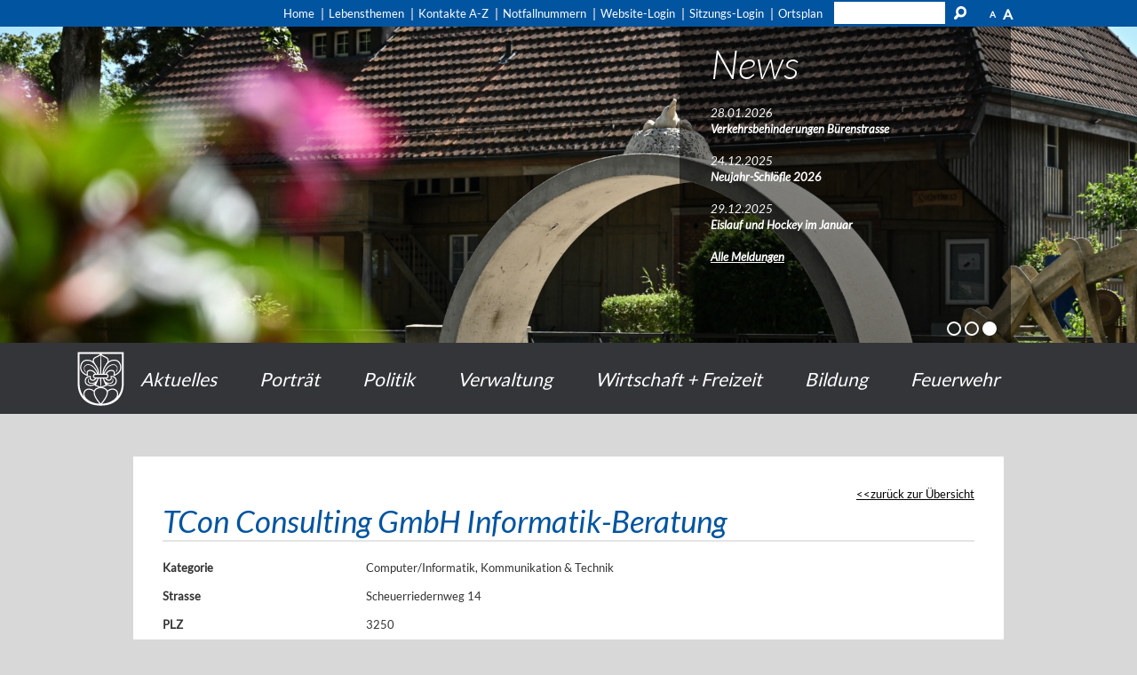

--- FILE ---
content_type: text/html; charset=utf-8
request_url: https://www.lyss.ch/de/unternehmensverzeichnis/detail/detail.php?i=432
body_size: 5691
content:
<!DOCTYPE html>
<html lang="de" class="pagestatus-init no-js scrolled-top"><head><title>Unternehmensverzeichnis: TCon Consulting GmbH Informatik-Beratung</title><!--
      Diese Seite wurde mit Weblication® CMS erstellt.
      Weblication® ist ein Produkt der Scholl Communications AG in 77694 Kehl.
      Weitere Informationen finden Sie unter https://www.weblication.de bzw. https://scholl.de.
    --><meta name="Keywords" content="Unternehmensverzeichnis"/><meta name="Description" content="Unternehmensverzeichnis Detail"/><meta name="Robots" content="index, noodp" /><meta charset="UTF-8" /><meta name="viewport" content="width=device-width, initial-scale=1"/><meta name="format-detection" content="telephone=no"/><meta name="Generator" content="Weblication® CMS"/><!--[if IE]><meta http-equiv="x-ua-compatible" content="IE=edge" /><![endif]--><meta name="google-site-verification" content="-kGifHi5LkuSFVxEiyI06dbo5TcHiUoTdvIR8WTqoiM"/><meta name="geo.region" content="ch-be"/><meta name="geo.placename" content="Marktplatz 6, 3250 Lyss, Schweiz"/><meta name="geo.position" content="47.0737510;7.3057170"/><link rel="shortcut icon" href="/wGlobal/wGlobal/layout/images/favicon.ico"/><link rel="icon" href="/wGlobal/wGlobal/layout/images/favicon.ico"/><script type="text/javascript">wNavidStandard='';wProjectPath='/de';lightboxType='wLightbox'; </script><link rel="stylesheet" href="/wGlobal/wGlobal/layout/styles/optimized/design_42572ffa726ec5e313aacca73369fb88.css?1763560809"/><script>var wCe = "a3302d";</script><script src="/format/lib/js/shared.lib.js"></script><script src="/wGlobal/wGlobal/layout/scripts/items/jquery.js"></script><script src="/wGlobal/wGlobal/layout/scripts/optimized/css.js"></script><script src="/wGlobal/wGlobal/layout/scripts/optimized/ui.js"></script><script src="/wGlobal/wGlobal/layout/scripts/optimized/design.js"></script><script src="/wGlobal/wGlobal/layout/scripts/items/optimized/bannerSlider.js"></script><!--[if lt IE 9]><link rel="/wGlobal/wGlobal/layout/styles/items/jquery.fancybox" type="text/css" /><![endif]--><!--[if lt IE 9]><script type="text/javascript" src="/wGlobal/wGlobal/layout/scripts/items/jquery.js"></script><![endif]--><!--[if lt IE 9]><script type="text/javascript" src="/wGlobal/wGlobal/layout/scripts/items/jquery.fancybox.js"></script><![endif]--></head><body class="bodyFullRight page-FullRight project-de subdir-unternehmensverzeichnis pfad-detail object-default navId-"><script src="/wGlobal/wGlobal/layout/scripts/items/parralax.js"></script><div class="fns_elementHide"><ul><li><a accesskey="0" href="/de/" title="Zur Startseite"> </a></li><li><a accesskey="1" href="#navigationMain" title="Zur Hauptnavigation"> </a></li><li><a accesskey="2" href="#blockLeftContentRight" title="Zum Inhalt dieser Seite"> </a></li><li><a accesskey="3" href="/de/kontakt/" title="Zum Kontaktformular"> </a></li><li><a accesskey="4" href="/de/sitemap/" title="Zum Inhaltsverzeichnis"> </a></li><li><a accesskey="5" href="javascript:document.getElementById('searchTerm').focus()" title="Zur Suche"> </a></li><li><a accesskey="6" href="#navigationMeta" title="Zur Metanavigation"> </a></li><li><a accesskey="7" href="#blockMainOuter" title="Zum Seitenanfang"> </a></li></ul></div><div id="blockMainOuter"><div id="blockMain"><div id="blockMainInner"><div id="blockTop"><div id="blockTopInner"><div style="display:none;color:white" class="loginMobile"><a href="/de/login/">LOGIN</a></div><div id="searchBox"><form id="frmSearch" method="get" action="/de/search/"><dl class="form"><dt><label for="searchTermGlobal">Suchbegriff</label></dt><dd><input type="text" class="searchTerm" id="searchTermGlobal" name="searchTerm" value=""/><input id="searchSubmit" type="image" title="Suchen" src="[data-uri]" alt="Suchen"/></dd></dl></form></div><div id="navigationMeta"><ul data-embedmode="embed"><li class="navLevel navLevel1 navLevelDefault navLevel1Default "><a class="navLevel navLevel1 navLevelDefault navLevel1Default " title="" href="/de/">Home</a></li><li class="navLevel navLevel1 navLevelDefault navLevel1Default "><a class="navLevel navLevel1 navLevelDefault navLevel1Default " title="" href="/de/verwaltung/lebenslagen/">Lebensthemen</a></li><li class="navLevel navLevel1 navLevelDefault navLevel1Default "><a class="navLevel navLevel1 navLevelDefault navLevel1Default " title="" href="/de/kontakte/?navid=193631193631">Kontakte A-Z</a></li><li class="navLevel navLevel1 navLevelDefault navLevel1Default "><a class="navLevel navLevel1 navLevelDefault navLevel1Default " title="" href="/de/kontakte/?kategorie_id=9&amp;navid=193631193631">Notfallnummern</a></li><li class="navLevel navLevel1 navLevelDefault navLevel1Default "><a class="navLevel navLevel1 navLevelDefault navLevel1Default " title="" href="/de/login/">Website-Login</a></li><li class="navLevel navLevel1 navLevelDefault navLevel1Default "><a class="navLevel navLevel1 navLevelDefault navLevel1Default " title="" href="https://mobile-cmi.gemeinde.ch/lyss">Sitzungs-Login</a></li><li class="navLevel navLevel1 navLevelDefault navLevel1Default "><a class="navLevel navLevel1 navLevelDefault navLevel1Default " title="" href="https://ortsplan.talus.ch/Lyss" target="_blank">Ortsplan</a></li></ul> </div></div></div><div id="blockBeforeLeftContentRight"><div id="blockBeforeLeftContentRightInner"><div id="blockBeforeFullRight" class="blockBefore"><div id="blockBeforeFullRightInner" class="blockBeforeInner"><div id="areaContent3Global"><div id="areaContent3Include" class="elementIncludeContentNavigation"><div class="elementContainerLayout elementContainerLayout_var51 parallax-window"><div class="elementStandard elementContent elementList elementList-bannerSlider elementList-bannerSlider_var5" id="list_7b5e8825"><div class="listBannerSlider_var5 numberChanges-1" id="bannerSlider_7b5e8825" data-fadetime="3" data-animation="fadeIn" data-animationduration="600" data-previewanimation="" data-preventeventsontouch="1" data-allowtouch="" data-embedtype="" data-numberentries="3" data-currententry="1" data-hasinit="0"><div class="listInner"><script type="text/javascript">/*<![CDATA[*/
              

                            function selectEntry_7b5e8825(position){
                                selectListEntryBannerSlider('7b5e8825', position);
                            }

                            jQuery(document).ready(function(){
                            var initDelay = ('' == '' ? 0 : parseInt('') * 1000);
                            if('' != ''){
                                window.bannerSliderObjects['7b5e8825'] = {};
                                selectListEntryBannerSlider('7b5e8825', parseInt(), {'animation' : 'none'});
                            }
                            window.setTimeout(function(){
                                initBannerSlider('7b5e8825');
                            }, initDelay);
                            });

                        /*]]>*/</script><div class="listEntries listEntries3"><div class="listEntriesInner" id="listEntries_7b5e8825"><div class="listEntry listEntry_1 listEntrySelected listEntrySelectedInit listEntryProgress listEntryObject-slide listEntryObject-slide_var0"><div class="listEntryInner"><div class="listEntryImage" style="background-image: url(/wAssets/img/slides/startseite/Banner-2025/erlebelyss_web-108.jpg); background-position: 0% 50%; background-repeat: no-repeat; background-size: 100%; float: left; width:100%; height: 360px;  display: block;"></div><div class="wrapperInfo"><div class="listEntryInfoLayer"><div class="listEntryTitle">News</div><div class="listEntryDescription"><i>28.01.2026</i><br/><strong><a class='publikation' href='/de/aktuelles/meldungen/Umgestaltung-Buerenstrasse.php'>Verkehrsbehinderungen Bürenstrasse</a></strong><br/><br/><i>24.12.2025</i><br/><strong><a class='publikation' href='/de/aktuelles/meldungen/Neujahrs-Schloefle26.php'>Neujahr-Schlöfle 2026</a></strong><br/><br/><i>29.12.2025</i><br/><strong><a class='publikation' href='/de/aktuelles/meldungen/Eislauf-Januar.php'>Eislauf und Hockey im Januar</a></strong><br/><br/><strong><a href='/de/aktuelles/index.php'>Alle Meldungen</a></strong><br/><br/></div><span class="invisible"> </span></div></div></div></div><div class="listEntry listEntry_2 listEntryObject-slide listEntryObject-slide_var0"><div class="listEntryInner"><div class="listEntryImage" style="background-image: url(/wAssets/img/slides/startseite/Banner-2025/erlebelyss-41.jpg); background-position: 0% 50%; background-repeat: no-repeat; background-size: 100%; float: left; width:100%; height: 360px;  display: block;"></div><div class="wrapperInfo"><div class="listEntryInfoLayer"><div class="listEntryTitle">Veranstaltungen</div><div class="listEntryDescription"><i>03.02.2026</i><br/><strong><a href='/de/veranstaltungen/detail/detail.php?i=3721' class='publikation'>Generationen-Treff im Sieberhuus</a></strong><br/><br/><i>03.02.2026</i><br/><strong><a href='/de/veranstaltungen/detail/detail.php?i=3744' class='publikation'>Kulturgarten Lyss x2</a></strong><br/><br/><i>03.02.2026</i><br/><strong><a href='/de/veranstaltungen/detail/detail.php?i=3500' class='publikation'>Danny Briant Bigband</a></strong><br/><br/><strong><a href='/de/veranstaltungen/index.php'>Alle Veranstaltungen</a></strong><br/><br/></div><span class="invisible"> </span></div></div></div></div><div class="listEntry listEntry_3 listEntryObject-slide listEntryObject-slide_var0"><div class="listEntryInner"><div class="listEntryImage" style="background-image: url(/wAssets/img/slides/startseite/Banner-2025/erlebelyss-10.jpg); background-position: 0% 50%; background-repeat: no-repeat; background-size: 100%; float: left; width:100%; height: 360px;  display: block;"></div><div class="wrapperInfo"><div class="listEntryInfoLayer"><div class="listEntryTitle">News</div><div class="listEntryDescription"><i>28.01.2026</i><br/><strong><a class='publikation' href='/de/aktuelles/meldungen/Umgestaltung-Buerenstrasse.php'>Verkehrsbehinderungen Bürenstrasse</a></strong><br/><br/><i>24.12.2025</i><br/><strong><a class='publikation' href='/de/aktuelles/meldungen/Neujahrs-Schloefle26.php'>Neujahr-Schlöfle 2026</a></strong><br/><br/><i>29.12.2025</i><br/><strong><a class='publikation' href='/de/aktuelles/meldungen/Eislauf-Januar.php'>Eislauf und Hockey im Januar</a></strong><br/><br/><strong><a href='/de/aktuelles/index.php'>Alle Meldungen</a></strong><br/><br/></div><span class="invisible"> </span></div></div></div></div></div></div><div class="listMoverBack" onclick="selectEntry_7b5e8825('-')"><div class="listMoverBackInner"> </div></div><div class="listMoverForward" onclick="selectEntry_7b5e8825('+')"><div class="listMoverForwardInner"> </div></div><div class="wrapperInfo"><div class="listEntriesPreview listEntriesPreview3"><div class="listEntriesPreviewInner" id="listEntriesPreview_7b5e8825"><div class="listEntry listEntrySelected listEntrySelectedInit listEntryProgress listEntryObject-slide listEntryObject-slide_var0" onclick="selectEntry_7b5e8825(1);" id="entryPreview_7b5e8825_1"><div class="listEntryInner"><img src="/wAssets/img/slides/startseite/Banner-2025/weblication/wThumbnails/erlebelyss_web-108-0e581cde2fca842gba34725ccdd29713.jpg" alt="" height="32" width="48" class="listEntryImage" data-src2x="/wAssets/img/slides/startseite/Banner-2025/weblication/wThumbnails/erlebelyss_web-108-0e581cde2fca842gba34725ccdd29713@2x.jpg" /><div class="listEntryInfoLayer"><div class="listEntryTitle">News</div><div class="listEntryDescription"><p>news<br/></p></div><span class="listEntryPosition">1</span></div></div></div><div class="listEntry listEntryObject-slide listEntryObject-slide_var0" onclick="selectEntry_7b5e8825(2);" id="entryPreview_7b5e8825_2"><div class="listEntryInner"><img src="/wAssets/img/slides/startseite/Banner-2025/weblication/wThumbnails/erlebelyss-41-94aed167d7c95b6gb26b42bff659526e.jpg" alt="" height="32" width="48" class="listEntryImage" data-src2x="/wAssets/img/slides/startseite/Banner-2025/weblication/wThumbnails/erlebelyss-41-94aed167d7c95b6gb26b42bff659526e@2x.jpg" /><div class="listEntryInfoLayer"><div class="listEntryTitle">Veranstaltungen</div><div class="listEntryDescription"><p>events<br/></p></div><span class="listEntryPosition">2</span></div></div></div><div class="listEntry listEntryObject-slide listEntryObject-slide_var0" onclick="selectEntry_7b5e8825(3);" id="entryPreview_7b5e8825_3"><div class="listEntryInner"><img src="/wAssets/img/slides/startseite/Banner-2025/weblication/wThumbnails/erlebelyss-10-ae7a845a1eb8fe2ge0f15286e26f2ff5.jpg" alt="" height="32" width="48" class="listEntryImage" data-src2x="/wAssets/img/slides/startseite/Banner-2025/weblication/wThumbnails/erlebelyss-10-ae7a845a1eb8fe2ge0f15286e26f2ff5@2x.jpg" /><div class="listEntryInfoLayer"><div class="listEntryTitle">News</div><div class="listEntryDescription"><p>news</p></div><span class="listEntryPosition">3</span></div></div></div></div></div></div></div></div> </div></div></div><div class="elementIncludeContentPage" id="pageContent3"><!--CONTENT:START--><!--CONTENT:STOP--></div></div><div id="navigationMain"><div id="logo"><a id="logo" href="/de/" title="Zur Startseite"><img src="/wGlobal/wGlobal/layout/images/Wappen.png" alt=""/></a></div><ul data-togglerText="Navigation" class="navLevelContainer navLevel1Container"><li class="navLevel navLevel1 navLevelOpen navLevel1Open aktuelles"><a href="/de/aktuelles/neuigkeiten/" class="navLevel navLevel1 navLevelOpen navLevel1Open" id="navpoint_811051811051" title="" onmouseover="wEmbedNavpoint('811051811051', '/de/wGlobal/content/dropdown/aktuelles.php', 'embed')">Aktuelles</a><div class="navLevel navLevel1 navLevel1Embed aktuelles" id="navEmbed_811051811051"> </div></li><li class="navLevel navLevel1 navLevelOpen navLevel1Open portrait"><a href="/de/portraet/Portraet.php" class="navLevel navLevel1 navLevelOpen navLevel1Open" id="navpoint_322920322920" title="" onmouseover="wEmbedNavpoint('322920322920', '/de/wGlobal/content/dropdown/portrait.php', 'embed')">Porträt</a><div class="navLevel navLevel1 navLevel1Embed portrait" id="navEmbed_322920322920"> </div></li><li class="navLevel navLevel1 navLevelOpen navLevel1Open politik"><a href="/de/politik/Startseite-Politik.php" class="navLevel navLevel1 navLevelOpen navLevel1Open" id="navpoint_515086515086" title="" onmouseover="wEmbedNavpoint('515086515086', '/de/wGlobal/content/dropdown/politik.php', 'embed')">Politik</a><div class="navLevel navLevel1 navLevel1Embed politik" id="navEmbed_515086515086"> </div></li><li class="navLevel navLevel1 navLevelOpen navLevel1Open verwaltung"><a href="/de/verwaltung/Verwaltung.php" class="navLevel navLevel1 navLevelOpen navLevel1Open" id="navpoint_641902641902" title="" onmouseover="wEmbedNavpoint('641902641902', '/de/wGlobal/content/dropdown/verwaltung.php', 'embed')">Verwaltung</a><div class="navLevel navLevel1 navLevel1Embed verwaltung" id="navEmbed_641902641902"> </div></li><li class="navLevel navLevel1 navLevelOpen navLevel1Open wirtschaftundfreizeit"><a href="/de/wirtschaft-freizeit/Wirtschaft-Freizeit.php" class="navLevel navLevel1 navLevelOpen navLevel1Open" id="navpoint_592471592471" title="" onmouseover="wEmbedNavpoint('592471592471', '/de/wGlobal/content/dropdown/wirtschaft-und-freizeit.php', 'embed')">Wirtschaft + Freizeit</a><div class="navLevel navLevel1 navLevel1Embed wirtschaftundfreizeit" id="navEmbed_592471592471"> </div></li><li class="navLevel navLevel1 navLevelDefault navLevel1Default bildung"><a class="navLevel navLevel1 navLevelDefault navLevel1Default" href="/schule/" title="">Bildung</a></li><li class="navLevel navLevel1 navLevelDefault navLevel1Default "><a class="navLevel navLevel1 navLevelDefault navLevel1Default" href="/feuerwehr" title="">Feuerwehr</a></li></ul> </div></div></div><div id="blockLeftContentRight"><div id="blockLeftContentRightInner"><div id="blockContentFullRight" class="blockContent"><div id="blockContentFullRightInner" class="blockContentInner"><!--CONTENT:START--><div class='formWorkBacklink' style='text-align:right'><a href='/de/unternehmensverzeichnis/'>zurück zur Übersicht</a></div><div  style="width:100%;" class="elementForm "><fieldset id="fieldset1"><dl class="formTable"> </dl></fieldset><h1>TCon Consulting GmbH Informatik-Beratung</h1><fieldset><dl class="formTable"> <script>$('#fieldset1').hide();</script><dt id="dtKategorie"><label id="labKategorie">Kategorie </label></dt><dd id="ddKategorie">Computer/Informatik, Kommunikation & Technik</dd><dt id="dtStrasse"><label id="labStrasse">Strasse </label></dt><dd id="ddStrasse">Scheuerriedernweg 14</dd><dt id="dtPLZ"><label id="labPLZ">PLZ </label></dt><dd id="ddPLZ">3250</dd><dt id="dtOrt"><label id="labOrt">Ort </label></dt><dd id="ddOrt">Lyss</dd><div id="map" style="width:100%;height:400px;display:none;"></div><script type="text/javascript">
var geocoder;
var map;
function initMap() {
	geocoder = new google.maps.Geocoder();
	map = new google.maps.Map(document.getElementById('map'), {
    center: {lat: 47.074155, lng:  7.306681},
    mapTypeId: google.maps.MapTypeId.HYBRID,
    zoom: 13
  });
  codeAddress();
}

function codeAddress() {

    var address = "Scheuerriedernweg 14, 3250, Lyss, ";
		geocoder.geocode( { 'address': address}, function(results, status) {
      if (status == google.maps.GeocoderStatus.OK) {
        map.setCenter(results[0].geometry.location);
        var marker = new google.maps.Marker({
            map: map,
            position: results[0].geometry.location
        });
        document.getElementById('map').style.display = "inherit";
      } else {
      	document.getElementById('map').style.display = "none";
        //alert('Geocode was not successful for the following reason: ' + status);
      }
    });
}

</script><script async defer src="https://maps.googleapis.com/maps/api/js?key=AIzaSyDGA3oMwecphUP1GLNv7QH7eEOde1LDAiM&callback=initMap"></script></dl></fieldset></div> <!--CONTENT:STOP--><div id="areaContent6Global"><!--CONTENT:START--><!--CONTENT:STOP--></div></div></div></div></div></div></div></div></div><div id="blockBottom"><div id="blockBottomInner"><div id="areaContent5Global"><div id="Fussbereich" data-title="Fußbereich" class="elementStandard elementSection elementSection_var0 elementSectionBackgroundColor_var60 elementSectionMargin_var0 elementSectionPadding_var0"><div class="sectionInner"><div data-title="" class="elementStandard elementSection elementSection_var0 elementSectionPadding_var20 elementSectionMargin_var20"><div class="sectionInner"></div></div><div class="elementStandard elementContent elementText elementText_var0"><p class="alignCenter"><a href="/de/barrierefrei/" title="Barrierefrei">Barrierefrei</a> | <a href="/de/sitemap/" title="Sitemap">Sitemap</a> | <a href="/de/impressum/" title="Impressum">Impressum</a> | <a href="/de/datenschutz/" title="Datenschutz">Datenschutz</a> | <a href="/de/datenschutz/nutzungsbedingungen.php" title="AGBs">Nutzungsbedingungen / AGB</a> | <a href="/de/kontakt/" title="Kontakt">Kontakt</a> | <a href="javascript:wOpenPrintPreview(800,600)" title="Seite Drucken">Seite Drucken</a></p> </div></div></div><div id="Adresszeile" data-title="Adresszeile" class="elementStandard elementSection elementSection_var0 elementSectionBackgroundColor_var10000 elementSectionMargin_var0 elementSectionPadding_var0"><div class="sectionInner"><div class="elementStandard elementContent elementText elementText_var0"><p class="alignCenter">Gemeinde <strong>Lyss</strong> | Marktplatz 6 | Postfach 368 | 3250 Lyss | 032 387 01 11 | gemeinde(at)lyss.ch <br/></p> </div></div></div><div id="Ortsplan" data-title="Ortsplan" class="elementStandard elementSection elementSection_var111 elementSectionMargin_var0 elementSectionPadding_var0 elementSectionInnerWidth_var100"><div class="sectionInner"><iframe id="kartenfenster" height="500" style="width:100%;" frameborder="0" name="kartenfenster" src="/format/lib/php/formWorkExtensions/rsw/standortausgabe.php?lg=7.305758&amp;bg=47.073688"></iframe> </div></div><div id="Datenschutz" data-title="Datenschutz" class="elementStandard elementSection elementSection_var0 elementSectionBackgroundColor_var60 elementSectionMargin_var0 elementSectionPadding_var0"><div class="sectionInner"><div class="elementStandard elementContent elementText elementText_var0"><p>© 2026 Gemeinde Lyss, Alle Rechte vorbehalten. Mit der Benutzung dieser Website akzeptieren Sie die "<a href="/de/datenschutz/" title="Allgemeinen rechtlichen Bestimmungen">Allgemeinen rechtlichen Bestimmungen</a>".</p> </div></div></div></div></div></div><div id="blockPost"><div id="blockPostInner"><div id="areaContent7Global"><!--CONTENT:START--><!--CONTENT:STOP--></div></div></div></div><div id="cookieNotice"><p>Hinweis zur Verwendung von Cookies. Um unsere Webseite für Sie optimal zu gestalten und fortlaufend verbessern zu können, verwenden wir Cookies. Durch die weitere Nutzung der Webseite stimmen Sie der Verwendung von Cookies zu. Weitere Informationen hierzu erhalten Sie in unseren <a href="/de/datenschutz/">Datenschutzinformationen</a>.
<button id="cookieNoticeCloser" onclick="document.cookie = 'hideCookieNotice=1;path=/;expires=Fri, 31 Dec 9999 23:59:59 GMT';jQuery('#cookieNotice').slideUp()">OK</button></p></div></body></html>

--- FILE ---
content_type: text/javascript
request_url: https://ortsplan.talus.ch/Bibliothek/assets/leaflet-hash/leaflet-hash.js
body_size: 1206
content:
(function(window) {
	var HAS_HASHCHANGE = (function() {
		var doc_mode = window.documentMode;
		return ('onhashchange' in window) &&
			(doc_mode === undefined || doc_mode > 7);
	})();

	L.Hash = function(map) {
		this.onHashChange = L.Util.bind(this.onHashChange, this);

		if (map) {
			this.init(map);
		}
	};

	L.Hash.prototype = {
		map: null,
		lastHash: null,

		parseHash: function(hash) {
			if(hash.indexOf('#') === 0) {
				hash = hash.substr(1);
			}
			var args = hash.split("/");
			if (args.length == 3) {
				var zoom = parseInt(args[0], 10),
				lat = parseFloat(args[1]),
				lon = parseFloat(args[2]);
				if (isNaN(zoom) || isNaN(lat) || isNaN(lon)) {
					return false;
				} else {
					return {
						center: new L.LatLng(lat, lon),
						zoom: zoom
					};
				}
			} else {
				return false;
			}
		},

		formatHash: function(map) {
			var center = map.getCenter(),
			    zoom = map.getZoom(),
			    precision = Math.max(0, Math.ceil(Math.log(zoom) / Math.LN2));

			return "#" + [zoom,
				center.lat.toFixed(precision),
				center.lng.toFixed(precision)
			].join("/");
		},

		init: function(map) {
			this.map = map;

			// reset the hash
			this.lastHash = null;
			this.onHashChange();

			if (!this.isListening) {
				this.startListening();
			}
		},

		remove: function() {
			if (this.changeTimeout) {
				clearTimeout(this.changeTimeout);
			}

			if (this.isListening) {
				this.stopListening();
			}

			this.map = null;
		},

		onMapMove: function() {
			// bail if we're moving the map (updating from a hash),
			// or if the map is not yet loaded

			if (this.movingMap || !this.map._loaded) {
				return false;
			}

			var hash = this.formatHash(this.map);
			if (this.lastHash != hash) {
				location.replace(hash);
				this.lastHash = hash;
			}
		},

		movingMap: false,
		update: function() {
			var hash = location.hash;
			if (hash === this.lastHash) {
				return;
			}
			var parsed = this.parseHash(hash);
			if (parsed) {
				this.movingMap = true;

				this.map.setView(parsed.center, parsed.zoom);

				this.movingMap = false;
			} else {
				this.onMapMove(this.map);
			}
		},

		// defer hash change updates every 100ms
		changeDefer: 100,
		changeTimeout: null,
		onHashChange: function() {
			// throttle calls to update() so that they only happen every
			// `changeDefer` ms
			if (!this.changeTimeout) {
				var that = this;
				this.changeTimeout = setTimeout(function() {
					that.update();
					that.changeTimeout = null;
				}, this.changeDefer);
			}
		},

		isListening: false,
		hashChangeInterval: null,
		startListening: function() {
			this.map.on("moveend", this.onMapMove, this);

			if (HAS_HASHCHANGE) {
				L.DomEvent.addListener(window, "hashchange", this.onHashChange);
			} else {
				clearInterval(this.hashChangeInterval);
				this.hashChangeInterval = setInterval(this.onHashChange, 50);
			}
			this.isListening = true;
		},

		stopListening: function() {
			this.map.off("moveend", this.onMapMove, this);

			if (HAS_HASHCHANGE) {
				L.DomEvent.removeListener(window, "hashchange", this.onHashChange);
			} else {
				clearInterval(this.hashChangeInterval);
			}
			this.isListening = false;
		}
	};
	L.hash = function(map) {
		return new L.Hash(map);
	};
	L.Map.prototype.addHash = function() {
		this._hash = L.hash(this);
	};
	L.Map.prototype.removeHash = function() {
		this._hash.remove();
	};
})(window);
